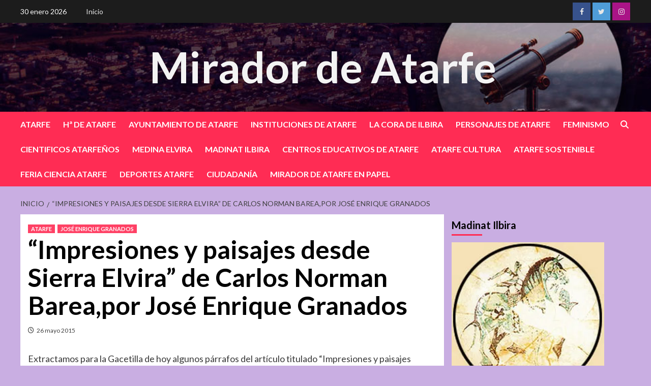

--- FILE ---
content_type: text/html; charset=UTF-8
request_url: https://miradordeatarfe.es/?p=1930
body_size: 65673
content:
<!doctype html>
<html lang="es">
<head>
    <meta charset="UTF-8">
    <meta name="viewport" content="width=device-width, initial-scale=1">
    <link rel="profile" href="http://gmpg.org/xfn/11">

    <title>“Impresiones y paisajes desde Sierra Elvira” de Carlos Norman Barea,por José Enrique Granados &#8211; Mirador de Atarfe</title>
<meta name='robots' content='max-image-preview:large' />
	<style>img:is([sizes="auto" i], [sizes^="auto," i]) { contain-intrinsic-size: 3000px 1500px }</style>
	<link rel='dns-prefetch' href='//stats.wp.com' />
<link rel='dns-prefetch' href='//fonts.googleapis.com' />
<link rel='dns-prefetch' href='//widgets.wp.com' />
<link rel='dns-prefetch' href='//s0.wp.com' />
<link rel='dns-prefetch' href='//0.gravatar.com' />
<link rel='dns-prefetch' href='//1.gravatar.com' />
<link rel='dns-prefetch' href='//2.gravatar.com' />
<link rel='preconnect' href='//i0.wp.com' />
<link rel='preconnect' href='//c0.wp.com' />
<link rel="alternate" type="application/rss+xml" title="Mirador de Atarfe &raquo; Feed" href="https://miradordeatarfe.es/?feed=rss2" />
<link rel="alternate" type="application/rss+xml" title="Mirador de Atarfe &raquo; Feed de los comentarios" href="https://miradordeatarfe.es/?feed=comments-rss2" />
<script type="text/javascript">
/* <![CDATA[ */
window._wpemojiSettings = {"baseUrl":"https:\/\/s.w.org\/images\/core\/emoji\/16.0.1\/72x72\/","ext":".png","svgUrl":"https:\/\/s.w.org\/images\/core\/emoji\/16.0.1\/svg\/","svgExt":".svg","source":{"concatemoji":"https:\/\/miradordeatarfe.es\/wp-includes\/js\/wp-emoji-release.min.js?ver=6.8.2"}};
/*! This file is auto-generated */
!function(s,n){var o,i,e;function c(e){try{var t={supportTests:e,timestamp:(new Date).valueOf()};sessionStorage.setItem(o,JSON.stringify(t))}catch(e){}}function p(e,t,n){e.clearRect(0,0,e.canvas.width,e.canvas.height),e.fillText(t,0,0);var t=new Uint32Array(e.getImageData(0,0,e.canvas.width,e.canvas.height).data),a=(e.clearRect(0,0,e.canvas.width,e.canvas.height),e.fillText(n,0,0),new Uint32Array(e.getImageData(0,0,e.canvas.width,e.canvas.height).data));return t.every(function(e,t){return e===a[t]})}function u(e,t){e.clearRect(0,0,e.canvas.width,e.canvas.height),e.fillText(t,0,0);for(var n=e.getImageData(16,16,1,1),a=0;a<n.data.length;a++)if(0!==n.data[a])return!1;return!0}function f(e,t,n,a){switch(t){case"flag":return n(e,"\ud83c\udff3\ufe0f\u200d\u26a7\ufe0f","\ud83c\udff3\ufe0f\u200b\u26a7\ufe0f")?!1:!n(e,"\ud83c\udde8\ud83c\uddf6","\ud83c\udde8\u200b\ud83c\uddf6")&&!n(e,"\ud83c\udff4\udb40\udc67\udb40\udc62\udb40\udc65\udb40\udc6e\udb40\udc67\udb40\udc7f","\ud83c\udff4\u200b\udb40\udc67\u200b\udb40\udc62\u200b\udb40\udc65\u200b\udb40\udc6e\u200b\udb40\udc67\u200b\udb40\udc7f");case"emoji":return!a(e,"\ud83e\udedf")}return!1}function g(e,t,n,a){var r="undefined"!=typeof WorkerGlobalScope&&self instanceof WorkerGlobalScope?new OffscreenCanvas(300,150):s.createElement("canvas"),o=r.getContext("2d",{willReadFrequently:!0}),i=(o.textBaseline="top",o.font="600 32px Arial",{});return e.forEach(function(e){i[e]=t(o,e,n,a)}),i}function t(e){var t=s.createElement("script");t.src=e,t.defer=!0,s.head.appendChild(t)}"undefined"!=typeof Promise&&(o="wpEmojiSettingsSupports",i=["flag","emoji"],n.supports={everything:!0,everythingExceptFlag:!0},e=new Promise(function(e){s.addEventListener("DOMContentLoaded",e,{once:!0})}),new Promise(function(t){var n=function(){try{var e=JSON.parse(sessionStorage.getItem(o));if("object"==typeof e&&"number"==typeof e.timestamp&&(new Date).valueOf()<e.timestamp+604800&&"object"==typeof e.supportTests)return e.supportTests}catch(e){}return null}();if(!n){if("undefined"!=typeof Worker&&"undefined"!=typeof OffscreenCanvas&&"undefined"!=typeof URL&&URL.createObjectURL&&"undefined"!=typeof Blob)try{var e="postMessage("+g.toString()+"("+[JSON.stringify(i),f.toString(),p.toString(),u.toString()].join(",")+"));",a=new Blob([e],{type:"text/javascript"}),r=new Worker(URL.createObjectURL(a),{name:"wpTestEmojiSupports"});return void(r.onmessage=function(e){c(n=e.data),r.terminate(),t(n)})}catch(e){}c(n=g(i,f,p,u))}t(n)}).then(function(e){for(var t in e)n.supports[t]=e[t],n.supports.everything=n.supports.everything&&n.supports[t],"flag"!==t&&(n.supports.everythingExceptFlag=n.supports.everythingExceptFlag&&n.supports[t]);n.supports.everythingExceptFlag=n.supports.everythingExceptFlag&&!n.supports.flag,n.DOMReady=!1,n.readyCallback=function(){n.DOMReady=!0}}).then(function(){return e}).then(function(){var e;n.supports.everything||(n.readyCallback(),(e=n.source||{}).concatemoji?t(e.concatemoji):e.wpemoji&&e.twemoji&&(t(e.twemoji),t(e.wpemoji)))}))}((window,document),window._wpemojiSettings);
/* ]]> */
</script>
<style id='wp-emoji-styles-inline-css' type='text/css'>

	img.wp-smiley, img.emoji {
		display: inline !important;
		border: none !important;
		box-shadow: none !important;
		height: 1em !important;
		width: 1em !important;
		margin: 0 0.07em !important;
		vertical-align: -0.1em !important;
		background: none !important;
		padding: 0 !important;
	}
</style>
<link rel='stylesheet' id='wp-block-library-css' href='https://c0.wp.com/c/6.8.2/wp-includes/css/dist/block-library/style.min.css' type='text/css' media='all' />
<style id='classic-theme-styles-inline-css' type='text/css'>
/*! This file is auto-generated */
.wp-block-button__link{color:#fff;background-color:#32373c;border-radius:9999px;box-shadow:none;text-decoration:none;padding:calc(.667em + 2px) calc(1.333em + 2px);font-size:1.125em}.wp-block-file__button{background:#32373c;color:#fff;text-decoration:none}
</style>
<link rel='stylesheet' id='mediaelement-css' href='https://c0.wp.com/c/6.8.2/wp-includes/js/mediaelement/mediaelementplayer-legacy.min.css' type='text/css' media='all' />
<link rel='stylesheet' id='wp-mediaelement-css' href='https://c0.wp.com/c/6.8.2/wp-includes/js/mediaelement/wp-mediaelement.min.css' type='text/css' media='all' />
<style id='jetpack-sharing-buttons-style-inline-css' type='text/css'>
.jetpack-sharing-buttons__services-list{display:flex;flex-direction:row;flex-wrap:wrap;gap:0;list-style-type:none;margin:5px;padding:0}.jetpack-sharing-buttons__services-list.has-small-icon-size{font-size:12px}.jetpack-sharing-buttons__services-list.has-normal-icon-size{font-size:16px}.jetpack-sharing-buttons__services-list.has-large-icon-size{font-size:24px}.jetpack-sharing-buttons__services-list.has-huge-icon-size{font-size:36px}@media print{.jetpack-sharing-buttons__services-list{display:none!important}}.editor-styles-wrapper .wp-block-jetpack-sharing-buttons{gap:0;padding-inline-start:0}ul.jetpack-sharing-buttons__services-list.has-background{padding:1.25em 2.375em}
</style>
<style id='global-styles-inline-css' type='text/css'>
:root{--wp--preset--aspect-ratio--square: 1;--wp--preset--aspect-ratio--4-3: 4/3;--wp--preset--aspect-ratio--3-4: 3/4;--wp--preset--aspect-ratio--3-2: 3/2;--wp--preset--aspect-ratio--2-3: 2/3;--wp--preset--aspect-ratio--16-9: 16/9;--wp--preset--aspect-ratio--9-16: 9/16;--wp--preset--color--black: #000000;--wp--preset--color--cyan-bluish-gray: #abb8c3;--wp--preset--color--white: #ffffff;--wp--preset--color--pale-pink: #f78da7;--wp--preset--color--vivid-red: #cf2e2e;--wp--preset--color--luminous-vivid-orange: #ff6900;--wp--preset--color--luminous-vivid-amber: #fcb900;--wp--preset--color--light-green-cyan: #7bdcb5;--wp--preset--color--vivid-green-cyan: #00d084;--wp--preset--color--pale-cyan-blue: #8ed1fc;--wp--preset--color--vivid-cyan-blue: #0693e3;--wp--preset--color--vivid-purple: #9b51e0;--wp--preset--gradient--vivid-cyan-blue-to-vivid-purple: linear-gradient(135deg,rgba(6,147,227,1) 0%,rgb(155,81,224) 100%);--wp--preset--gradient--light-green-cyan-to-vivid-green-cyan: linear-gradient(135deg,rgb(122,220,180) 0%,rgb(0,208,130) 100%);--wp--preset--gradient--luminous-vivid-amber-to-luminous-vivid-orange: linear-gradient(135deg,rgba(252,185,0,1) 0%,rgba(255,105,0,1) 100%);--wp--preset--gradient--luminous-vivid-orange-to-vivid-red: linear-gradient(135deg,rgba(255,105,0,1) 0%,rgb(207,46,46) 100%);--wp--preset--gradient--very-light-gray-to-cyan-bluish-gray: linear-gradient(135deg,rgb(238,238,238) 0%,rgb(169,184,195) 100%);--wp--preset--gradient--cool-to-warm-spectrum: linear-gradient(135deg,rgb(74,234,220) 0%,rgb(151,120,209) 20%,rgb(207,42,186) 40%,rgb(238,44,130) 60%,rgb(251,105,98) 80%,rgb(254,248,76) 100%);--wp--preset--gradient--blush-light-purple: linear-gradient(135deg,rgb(255,206,236) 0%,rgb(152,150,240) 100%);--wp--preset--gradient--blush-bordeaux: linear-gradient(135deg,rgb(254,205,165) 0%,rgb(254,45,45) 50%,rgb(107,0,62) 100%);--wp--preset--gradient--luminous-dusk: linear-gradient(135deg,rgb(255,203,112) 0%,rgb(199,81,192) 50%,rgb(65,88,208) 100%);--wp--preset--gradient--pale-ocean: linear-gradient(135deg,rgb(255,245,203) 0%,rgb(182,227,212) 50%,rgb(51,167,181) 100%);--wp--preset--gradient--electric-grass: linear-gradient(135deg,rgb(202,248,128) 0%,rgb(113,206,126) 100%);--wp--preset--gradient--midnight: linear-gradient(135deg,rgb(2,3,129) 0%,rgb(40,116,252) 100%);--wp--preset--font-size--small: 13px;--wp--preset--font-size--medium: 20px;--wp--preset--font-size--large: 36px;--wp--preset--font-size--x-large: 42px;--wp--preset--spacing--20: 0.44rem;--wp--preset--spacing--30: 0.67rem;--wp--preset--spacing--40: 1rem;--wp--preset--spacing--50: 1.5rem;--wp--preset--spacing--60: 2.25rem;--wp--preset--spacing--70: 3.38rem;--wp--preset--spacing--80: 5.06rem;--wp--preset--shadow--natural: 6px 6px 9px rgba(0, 0, 0, 0.2);--wp--preset--shadow--deep: 12px 12px 50px rgba(0, 0, 0, 0.4);--wp--preset--shadow--sharp: 6px 6px 0px rgba(0, 0, 0, 0.2);--wp--preset--shadow--outlined: 6px 6px 0px -3px rgba(255, 255, 255, 1), 6px 6px rgba(0, 0, 0, 1);--wp--preset--shadow--crisp: 6px 6px 0px rgba(0, 0, 0, 1);}:where(.is-layout-flex){gap: 0.5em;}:where(.is-layout-grid){gap: 0.5em;}body .is-layout-flex{display: flex;}.is-layout-flex{flex-wrap: wrap;align-items: center;}.is-layout-flex > :is(*, div){margin: 0;}body .is-layout-grid{display: grid;}.is-layout-grid > :is(*, div){margin: 0;}:where(.wp-block-columns.is-layout-flex){gap: 2em;}:where(.wp-block-columns.is-layout-grid){gap: 2em;}:where(.wp-block-post-template.is-layout-flex){gap: 1.25em;}:where(.wp-block-post-template.is-layout-grid){gap: 1.25em;}.has-black-color{color: var(--wp--preset--color--black) !important;}.has-cyan-bluish-gray-color{color: var(--wp--preset--color--cyan-bluish-gray) !important;}.has-white-color{color: var(--wp--preset--color--white) !important;}.has-pale-pink-color{color: var(--wp--preset--color--pale-pink) !important;}.has-vivid-red-color{color: var(--wp--preset--color--vivid-red) !important;}.has-luminous-vivid-orange-color{color: var(--wp--preset--color--luminous-vivid-orange) !important;}.has-luminous-vivid-amber-color{color: var(--wp--preset--color--luminous-vivid-amber) !important;}.has-light-green-cyan-color{color: var(--wp--preset--color--light-green-cyan) !important;}.has-vivid-green-cyan-color{color: var(--wp--preset--color--vivid-green-cyan) !important;}.has-pale-cyan-blue-color{color: var(--wp--preset--color--pale-cyan-blue) !important;}.has-vivid-cyan-blue-color{color: var(--wp--preset--color--vivid-cyan-blue) !important;}.has-vivid-purple-color{color: var(--wp--preset--color--vivid-purple) !important;}.has-black-background-color{background-color: var(--wp--preset--color--black) !important;}.has-cyan-bluish-gray-background-color{background-color: var(--wp--preset--color--cyan-bluish-gray) !important;}.has-white-background-color{background-color: var(--wp--preset--color--white) !important;}.has-pale-pink-background-color{background-color: var(--wp--preset--color--pale-pink) !important;}.has-vivid-red-background-color{background-color: var(--wp--preset--color--vivid-red) !important;}.has-luminous-vivid-orange-background-color{background-color: var(--wp--preset--color--luminous-vivid-orange) !important;}.has-luminous-vivid-amber-background-color{background-color: var(--wp--preset--color--luminous-vivid-amber) !important;}.has-light-green-cyan-background-color{background-color: var(--wp--preset--color--light-green-cyan) !important;}.has-vivid-green-cyan-background-color{background-color: var(--wp--preset--color--vivid-green-cyan) !important;}.has-pale-cyan-blue-background-color{background-color: var(--wp--preset--color--pale-cyan-blue) !important;}.has-vivid-cyan-blue-background-color{background-color: var(--wp--preset--color--vivid-cyan-blue) !important;}.has-vivid-purple-background-color{background-color: var(--wp--preset--color--vivid-purple) !important;}.has-black-border-color{border-color: var(--wp--preset--color--black) !important;}.has-cyan-bluish-gray-border-color{border-color: var(--wp--preset--color--cyan-bluish-gray) !important;}.has-white-border-color{border-color: var(--wp--preset--color--white) !important;}.has-pale-pink-border-color{border-color: var(--wp--preset--color--pale-pink) !important;}.has-vivid-red-border-color{border-color: var(--wp--preset--color--vivid-red) !important;}.has-luminous-vivid-orange-border-color{border-color: var(--wp--preset--color--luminous-vivid-orange) !important;}.has-luminous-vivid-amber-border-color{border-color: var(--wp--preset--color--luminous-vivid-amber) !important;}.has-light-green-cyan-border-color{border-color: var(--wp--preset--color--light-green-cyan) !important;}.has-vivid-green-cyan-border-color{border-color: var(--wp--preset--color--vivid-green-cyan) !important;}.has-pale-cyan-blue-border-color{border-color: var(--wp--preset--color--pale-cyan-blue) !important;}.has-vivid-cyan-blue-border-color{border-color: var(--wp--preset--color--vivid-cyan-blue) !important;}.has-vivid-purple-border-color{border-color: var(--wp--preset--color--vivid-purple) !important;}.has-vivid-cyan-blue-to-vivid-purple-gradient-background{background: var(--wp--preset--gradient--vivid-cyan-blue-to-vivid-purple) !important;}.has-light-green-cyan-to-vivid-green-cyan-gradient-background{background: var(--wp--preset--gradient--light-green-cyan-to-vivid-green-cyan) !important;}.has-luminous-vivid-amber-to-luminous-vivid-orange-gradient-background{background: var(--wp--preset--gradient--luminous-vivid-amber-to-luminous-vivid-orange) !important;}.has-luminous-vivid-orange-to-vivid-red-gradient-background{background: var(--wp--preset--gradient--luminous-vivid-orange-to-vivid-red) !important;}.has-very-light-gray-to-cyan-bluish-gray-gradient-background{background: var(--wp--preset--gradient--very-light-gray-to-cyan-bluish-gray) !important;}.has-cool-to-warm-spectrum-gradient-background{background: var(--wp--preset--gradient--cool-to-warm-spectrum) !important;}.has-blush-light-purple-gradient-background{background: var(--wp--preset--gradient--blush-light-purple) !important;}.has-blush-bordeaux-gradient-background{background: var(--wp--preset--gradient--blush-bordeaux) !important;}.has-luminous-dusk-gradient-background{background: var(--wp--preset--gradient--luminous-dusk) !important;}.has-pale-ocean-gradient-background{background: var(--wp--preset--gradient--pale-ocean) !important;}.has-electric-grass-gradient-background{background: var(--wp--preset--gradient--electric-grass) !important;}.has-midnight-gradient-background{background: var(--wp--preset--gradient--midnight) !important;}.has-small-font-size{font-size: var(--wp--preset--font-size--small) !important;}.has-medium-font-size{font-size: var(--wp--preset--font-size--medium) !important;}.has-large-font-size{font-size: var(--wp--preset--font-size--large) !important;}.has-x-large-font-size{font-size: var(--wp--preset--font-size--x-large) !important;}
:where(.wp-block-post-template.is-layout-flex){gap: 1.25em;}:where(.wp-block-post-template.is-layout-grid){gap: 1.25em;}
:where(.wp-block-columns.is-layout-flex){gap: 2em;}:where(.wp-block-columns.is-layout-grid){gap: 2em;}
:root :where(.wp-block-pullquote){font-size: 1.5em;line-height: 1.6;}
</style>
<link rel='stylesheet' id='wp-components-css' href='https://c0.wp.com/c/6.8.2/wp-includes/css/dist/components/style.min.css' type='text/css' media='all' />
<link rel='stylesheet' id='godaddy-styles-css' href='https://miradordeatarfe.es/wp-content/plugins/coblocks/includes/Dependencies/GoDaddy/Styles/build/latest.css?ver=2.0.2' type='text/css' media='all' />
<link rel='stylesheet' id='newsback-google-fonts-css' href='https://fonts.googleapis.com/css?family=Lato:400,300,400italic,900,700' type='text/css' media='all' />
<link rel='stylesheet' id='bootstrap-css' href='https://miradordeatarfe.es/wp-content/themes/covernews/assets/bootstrap/css/bootstrap.min.css?ver=6.8.2' type='text/css' media='all' />
<link rel='stylesheet' id='covernews-style-css' href='https://miradordeatarfe.es/wp-content/themes/covernews/style.css?ver=6.8.2' type='text/css' media='all' />
<link rel='stylesheet' id='newsback-css' href='https://miradordeatarfe.es/wp-content/themes/newsback/style.css?ver=1.0.3' type='text/css' media='all' />
<link rel='stylesheet' id='covernews-icons-css' href='https://miradordeatarfe.es/wp-content/themes/covernews/assets/covernews-icons/style.css?ver=6.8.2' type='text/css' media='all' />
<link rel='stylesheet' id='covernews-google-fonts-css' href='https://fonts.googleapis.com/css?family=Source%20Sans%20Pro:400,700|Lato:400,700&#038;subset=latin,latin-ext' type='text/css' media='all' />
<link rel='stylesheet' id='jetpack_likes-css' href='https://c0.wp.com/p/jetpack/14.9.1/modules/likes/style.css' type='text/css' media='all' />
<link rel='stylesheet' id='sharedaddy-css' href='https://c0.wp.com/p/jetpack/14.9.1/modules/sharedaddy/sharing.css' type='text/css' media='all' />
<link rel='stylesheet' id='social-logos-css' href='https://c0.wp.com/p/jetpack/14.9.1/_inc/social-logos/social-logos.min.css' type='text/css' media='all' />
<script type="text/javascript" src="https://c0.wp.com/c/6.8.2/wp-includes/js/jquery/jquery.min.js" id="jquery-core-js"></script>
<script type="text/javascript" src="https://c0.wp.com/c/6.8.2/wp-includes/js/jquery/jquery-migrate.min.js" id="jquery-migrate-js"></script>
<link rel="https://api.w.org/" href="https://miradordeatarfe.es/index.php?rest_route=/" /><link rel="alternate" title="JSON" type="application/json" href="https://miradordeatarfe.es/index.php?rest_route=/wp/v2/posts/1930" /><link rel="EditURI" type="application/rsd+xml" title="RSD" href="https://miradordeatarfe.es/xmlrpc.php?rsd" />
<meta name="generator" content="WordPress 6.8.2" />
<link rel="canonical" href="https://miradordeatarfe.es/?p=1930" />
<link rel='shortlink' href='https://miradordeatarfe.es/?p=1930' />
<link rel="alternate" title="oEmbed (JSON)" type="application/json+oembed" href="https://miradordeatarfe.es/index.php?rest_route=%2Foembed%2F1.0%2Fembed&#038;url=https%3A%2F%2Fmiradordeatarfe.es%2F%3Fp%3D1930" />
<link rel="alternate" title="oEmbed (XML)" type="text/xml+oembed" href="https://miradordeatarfe.es/index.php?rest_route=%2Foembed%2F1.0%2Fembed&#038;url=https%3A%2F%2Fmiradordeatarfe.es%2F%3Fp%3D1930&#038;format=xml" />
	<style>img#wpstats{display:none}</style>
		        <style type="text/css">
                        body .masthead-banner.data-bg:before {
                background: rgba(0,0,0,0);
            }
                        .site-title a,
            .site-header .site-branding .site-title a:visited,
            .site-header .site-branding .site-title a:hover,
            .site-description {
                color: #f3f3f3;
            }

            .site-branding .site-title {
                font-size: 84px;
            }

            @media only screen and (max-width: 640px) {
                .header-layout-3 .site-header .site-branding .site-title,
                .site-branding .site-title {
                    font-size: 60px;

                }
              }   

           @media only screen and (max-width: 375px) {
               .header-layout-3 .site-header .site-branding .site-title,
               .site-branding .site-title {
                        font-size: 50px;

                    }
                }
                
                    @media (min-width: 768px){
            .elementor-default .elementor-section.elementor-section-full_width > .elementor-container,
            .elementor-page .elementor-section.elementor-section-full_width > .elementor-container,
            .elementor-default .elementor-section.elementor-section-boxed > .elementor-container,
            .elementor-page .elementor-section.elementor-section-boxed > .elementor-container {
                max-width: 730px;
            }
        }
        @media (min-width: 992px){
            .elementor-default .elementor-section.elementor-section-full_width > .elementor-container,
            .elementor-page .elementor-section.elementor-section-full_width > .elementor-container,
            .elementor-default .elementor-section.elementor-section-boxed > .elementor-container,
            .elementor-page .elementor-section.elementor-section-boxed > .elementor-container {
                max-width: 950px;
            }
        }
        @media only screen and (min-width: 1401px){
            .elementor-default .elementor-section.elementor-section-full_width > .elementor-container,
            .elementor-page .elementor-section.elementor-section-full_width > .elementor-container,
            .elementor-default .elementor-section.elementor-section-boxed > .elementor-container,
            .elementor-page .elementor-section.elementor-section-boxed > .elementor-container {
                max-width: 1180px;
            }
        }
        @media only screen and (min-width: 1200px) and (max-width: 1400px){
            .elementor-default .elementor-section.elementor-section-full_width > .elementor-container,
            .elementor-page .elementor-section.elementor-section-full_width > .elementor-container,
            .elementor-default .elementor-section.elementor-section-boxed > .elementor-container,
            .elementor-page .elementor-section.elementor-section-boxed > .elementor-container {
                max-width: 1160px;
            }
        }
        @media (min-width: 1680px){            
            .elementor-default .elementor-section.elementor-section-full_width > .elementor-container,
            .elementor-page .elementor-section.elementor-section-full_width > .elementor-container,
            .elementor-default .elementor-section.elementor-section-boxed > .elementor-container,
            .elementor-page .elementor-section.elementor-section-boxed > .elementor-container {
                max-width: 1580px;
            }
        }
        
        .align-content-left .elementor-section-stretched,
        .align-content-right .elementor-section-stretched {
            max-width: 100%;
            left: 0 !important;
        }


        </style>
        <style type="text/css" id="custom-background-css">
body.custom-background { background-color: #c9aee2; }
</style>
	
<!-- Jetpack Open Graph Tags -->
<meta property="og:type" content="article" />
<meta property="og:title" content="“Impresiones y paisajes desde Sierra Elvira” de Carlos Norman Barea,por José Enrique Granados" />
<meta property="og:url" content="https://miradordeatarfe.es/?p=1930" />
<meta property="og:description" content="Extractamos para la Gacetilla de hoy algunos párrafos del artículo titulado “Impresiones y paisajes desde Sierra Elvira” de Carlos Norman Barea, publicado en el especial de las fiestas de Atarfe de…" />
<meta property="article:published_time" content="2015-05-26T08:00:43+00:00" />
<meta property="article:modified_time" content="2015-05-26T08:00:10+00:00" />
<meta property="og:site_name" content="Mirador de Atarfe" />
<meta property="og:image" content="https://s0.wp.com/i/blank.jpg" />
<meta property="og:image:width" content="200" />
<meta property="og:image:height" content="200" />
<meta property="og:image:alt" content="" />
<meta property="og:locale" content="es_ES" />
<meta name="twitter:text:title" content="“Impresiones y paisajes desde Sierra Elvira” de Carlos Norman Barea,por José Enrique Granados" />
<meta name="twitter:card" content="summary" />

<!-- End Jetpack Open Graph Tags -->
</head>

<body class="wp-singular post-template-default single single-post postid-1930 single-format-standard custom-background wp-embed-responsive wp-theme-covernews wp-child-theme-newsback default-content-layout scrollup-sticky-header aft-sticky-header aft-sticky-sidebar default aft-main-banner-slider-editors-picks-trending single-content-mode-default header-image-default align-content-left aft-and">


<div id="page" class="site">
    <a class="skip-link screen-reader-text" href="#content">Saltar al contenido</a>

<div class="header-layout-3">
            <div class="top-masthead">

            <div class="container">
                <div class="row">
                                            <div class="col-xs-12 col-sm-12 col-md-8 device-center">
                                                            <span class="topbar-date">
                                    30 enero 2026                                </span>

                            
                            <div class="top-navigation"><ul id="top-menu" class="menu"><li id="menu-item-64148" class="menu-item menu-item-type-post_type menu-item-object-page menu-item-home menu-item-64148"><a href="https://miradordeatarfe.es/">Inicio</a></li>
</ul></div>                        </div>
                                                                <div class="col-xs-12 col-sm-12 col-md-4 pull-right">
                            <div class="social-navigation"><ul id="social-menu" class="menu"><li id="menu-item-64069" class="menu-item menu-item-type-custom menu-item-object-custom menu-item-64069"><a href="https://www.facebook.com/elmiradordeatarfe/"><span class="screen-reader-text">Facebook</span></a></li>
<li id="menu-item-64070" class="menu-item menu-item-type-custom menu-item-object-custom menu-item-64070"><a href="https://twitter.com/miradordeatarfe"><span class="screen-reader-text">Twitter</span></a></li>
<li id="menu-item-64072" class="menu-item menu-item-type-custom menu-item-object-custom menu-item-64072"><a href="https://instagram.com/miradordeatarfe"><span class="screen-reader-text">Instagram</span></a></li>
</ul></div>                        </div>
                                    </div>
            </div>
        </div> <!--    Topbar Ends-->
        <header id="masthead" class="site-header">
                <div class="masthead-banner data-bg" data-background="https://miradordeatarfe.es/wp-content/uploads/2023/10/Banner_principal_Mirador_.jpg">
            <div class="container">
                <div class="row">
                    <div class="col-md-12">
                        <div class="site-branding">
                                                            <p class="site-title font-family-1">
                                    <a href="https://miradordeatarfe.es/" rel="home">Mirador de Atarfe</a>
                                </p>
                            
                                                    </div>
                    </div>
                    <div class="col-md-12">
                                            </div>
                </div>
            </div>
        </div>
        <nav id="site-navigation" class="main-navigation">
            <div class="container">
                <div class="row">
                    <div class="kol-12">
                        <div class="navigation-container">
                            <div class="main-navigation-container-items-wrapper">
                                <span class="toggle-menu" aria-controls="primary-menu" aria-expanded="false">
                                    <a href="javascript:void(0)" class="aft-void-menu">
                                        <span class="screen-reader-text">Menú principal</span>
                                        <i class="ham"></i>
                                    </a>
                                </span>
                                <span class="af-mobile-site-title-wrap">
                                                                        <p class="site-title font-family-1">
                                        <a href="https://miradordeatarfe.es/" rel="home">Mirador de Atarfe</a>
                                    </p>
                                </span>
                                <div class="menu main-menu"><ul id="primary-menu" class="menu"><li id="menu-item-36818" class="menu-item menu-item-type-taxonomy menu-item-object-category current-post-ancestor current-menu-parent current-post-parent menu-item-36818"><a href="https://miradordeatarfe.es/?cat=2">ATARFE</a></li>
<li id="menu-item-36603" class="menu-item menu-item-type-taxonomy menu-item-object-category menu-item-36603"><a href="https://miradordeatarfe.es/?cat=1225">Hª DE ATARFE</a></li>
<li id="menu-item-72602" class="menu-item menu-item-type-taxonomy menu-item-object-post_tag menu-item-72602"><a href="https://miradordeatarfe.es/?tag=ayuntamiento-de-atarfe">AYUNTAMIENTO DE ATARFE</a></li>
<li id="menu-item-72601" class="menu-item menu-item-type-taxonomy menu-item-object-category menu-item-72601"><a href="https://miradordeatarfe.es/?cat=186">INSTITUCIONES DE ATARFE</a></li>
<li id="menu-item-64164" class="menu-item menu-item-type-taxonomy menu-item-object-category menu-item-64164"><a href="https://miradordeatarfe.es/?cat=9029">LA CORA DE ILBIRA</a></li>
<li id="menu-item-36605" class="menu-item menu-item-type-taxonomy menu-item-object-category menu-item-36605"><a href="https://miradordeatarfe.es/?cat=6539">PERSONAJES DE ATARFE</a></li>
<li id="menu-item-36821" class="menu-item menu-item-type-taxonomy menu-item-object-category menu-item-36821"><a href="https://miradordeatarfe.es/?cat=14">FEMINISMO</a></li>
<li id="menu-item-64322" class="menu-item menu-item-type-taxonomy menu-item-object-category menu-item-64322"><a href="https://miradordeatarfe.es/?cat=9597">CIENTIFICOS ATARFEÑOS</a></li>
<li id="menu-item-64304" class="menu-item menu-item-type-taxonomy menu-item-object-category menu-item-64304"><a href="https://miradordeatarfe.es/?cat=10431">MEDINA ELVIRA</a></li>
<li id="menu-item-64177" class="menu-item menu-item-type-taxonomy menu-item-object-category menu-item-64177"><a href="https://miradordeatarfe.es/?cat=5359">MADINAT ILBIRA</a></li>
<li id="menu-item-36602" class="menu-item menu-item-type-taxonomy menu-item-object-category menu-item-36602"><a href="https://miradordeatarfe.es/?cat=187">CENTROS EDUCATIVOS DE ATARFE</a></li>
<li id="menu-item-36823" class="menu-item menu-item-type-taxonomy menu-item-object-category menu-item-36823"><a href="https://miradordeatarfe.es/?cat=12">ATARFE CULTURA</a></li>
<li id="menu-item-42721" class="menu-item menu-item-type-taxonomy menu-item-object-category menu-item-42721"><a href="https://miradordeatarfe.es/?cat=7725">ATARFE SOSTENIBLE</a></li>
<li id="menu-item-64166" class="menu-item menu-item-type-taxonomy menu-item-object-category menu-item-64166"><a href="https://miradordeatarfe.es/?cat=10778">FERIA CIENCIA ATARFE</a></li>
<li id="menu-item-36824" class="menu-item menu-item-type-taxonomy menu-item-object-category menu-item-36824"><a href="https://miradordeatarfe.es/?cat=182">DEPORTES ATARFE</a></li>
<li id="menu-item-66468" class="menu-item menu-item-type-taxonomy menu-item-object-category menu-item-66468"><a href="https://miradordeatarfe.es/?cat=1161">CIUDADANÍA</a></li>
<li id="menu-item-64302" class="menu-item menu-item-type-taxonomy menu-item-object-category menu-item-64302"><a href="https://miradordeatarfe.es/?cat=6926">MIRADOR DE ATARFE EN PAPEL</a></li>
</ul></div>                            </div>
                            <div class="cart-search">

                                <div class="af-search-wrap">
                                    <div class="search-overlay">
                                        <a href="#" title="Search" class="search-icon">
                                            <i class="fa fa-search"></i>
                                        </a>
                                        <div class="af-search-form">
                                            <form role="search" method="get" class="search-form" action="https://miradordeatarfe.es/">
				<label>
					<span class="screen-reader-text">Buscar:</span>
					<input type="search" class="search-field" placeholder="Buscar &hellip;" value="" name="s" />
				</label>
				<input type="submit" class="search-submit" value="Buscar" />
			</form>                                        </div>
                                    </div>
                                </div>
                            </div>


                        </div>
                    </div>
                </div>
            </div>
        </nav>
    </header>


</div>



    <div id="content" class="container">
        <div class="em-breadcrumbs font-family-1 covernews-breadcrumbs">
            <div class="row">
                <div role="navigation" aria-label="Migas de pan" class="breadcrumb-trail breadcrumbs" itemprop="breadcrumb"><ul class="trail-items" itemscope itemtype="http://schema.org/BreadcrumbList"><meta name="numberOfItems" content="2" /><meta name="itemListOrder" content="Ascending" /><li itemprop="itemListElement" itemscope itemtype="http://schema.org/ListItem" class="trail-item trail-begin"><a href="https://miradordeatarfe.es" rel="home" itemprop="item"><span itemprop="name">Inicio</span></a><meta itemprop="position" content="1" /></li><li itemprop="itemListElement" itemscope itemtype="http://schema.org/ListItem" class="trail-item trail-end"><a href="https://miradordeatarfe.es/?p=1930" itemprop="item"><span itemprop="name">“Impresiones y paisajes desde Sierra Elvira” de Carlos Norman Barea,por José Enrique Granados</span></a><meta itemprop="position" content="2" /></li></ul></div>            </div>
        </div>
                <div class="section-block-upper row">
                <div id="primary" class="content-area">
                    <main id="main" class="site-main">

                                                    <article id="post-1930" class="af-single-article post-1930 post type-post status-publish format-standard hentry category-atarfe category-opinion-de-jose-enrique-granados tag-ermita tag-paisaje tag-tres-juane tag-tres-juanes">
                                <div class="entry-content-wrap">
                                    <header class="entry-header">

    <div class="header-details-wrapper">
        <div class="entry-header-details">
                            <div class="figure-categories figure-categories-bg">
                                        <ul class="cat-links"><li class="meta-category">
                             <a class="covernews-categories category-color-1" href="https://miradordeatarfe.es/?cat=2" alt="Ver todas las publicaciones en ATARFE"> 
                                 ATARFE
                             </a>
                        </li><li class="meta-category">
                             <a class="covernews-categories category-color-1" href="https://miradordeatarfe.es/?cat=38" alt="Ver todas las publicaciones en JOSÉ ENRIQUE GRANADOS"> 
                                 JOSÉ ENRIQUE GRANADOS
                             </a>
                        </li></ul>                </div>
                        <h1 class="entry-title">“Impresiones y paisajes desde Sierra Elvira” de Carlos Norman Barea,por José Enrique Granados</h1>
            
                
        <span class="author-links">
           
                         <span class="item-metadata posts-date">
    <i class="far fa-clock"></i>
    <a href="https://miradordeatarfe.es/?m=201505"> 
        26 mayo 2015        </a>
</span>
                </span>
                        

                    </div>
    </div>

        <div class="aft-post-thumbnail-wrapper">    
            </div>
    </header><!-- .entry-header -->                                    

    <div class="entry-content">
        <p><span id="fbPhotoPageCaption" class="fbPhotosPhotoCaption" tabindex="0" data-ft="{&quot;tn&quot;:&quot;*G&quot;,&quot;type&quot;:45}"><span class="hasCaption">Extractamos para la Gacetilla de hoy algunos párrafos del artículo titulado “Impresiones y paisajes desde Sierra Elvira” de Carlos Norman Barea, publicado en el especial de las fiestas de Atarfe de 1999. Habla de paisaje y de los Tres Juanes. Esta fotografía está realizada en julio de 1995, tiene ya casi 20 años. ¿Ha cambiado el paisaje?</p>
<p>«Un paisaje que tenga de todo, se dibuja de este modo: unas<span class="text_exposed_show"> montañas, un pino, arriba el sol, abajo el camino, una vaca, un campesino, unas flores, un molino, la gallina y un conejo, y cerca un lago como un espejo.<br />
Ahora pon tú los colores, la montaña de marrón, el astro sol amarillo, colorado el campesino, el pino verde, el lago azul (porque es espejo del cielo como tú), la vaca de color vaca, de color gris el conejo, las flores&#8230;. como tu quieras las flores, de tu caja de pinturas ¡usa todos los colores! (Gloria Fuertes,1997)».</p>
<p>“Caminar laderas arriba de Sierra Elvira depara agradables sorpresas como contemplar una vega sumida en la ensoñación y en las brumas del alba o revivir la inocencia de una lámina de plata que adorna el horizonte del embalse del Cubillas. Pero sin duda lo que el viajero puede contar hasta la saciedad es la procesión interminable de altos capirotes y capisayos blancos que rozan el cielo y que con sus pliegues caen con suavidad y elegancia hasta los pies de La Zubia, Monachil, Cájar, Los Ogijares, Otura y Dílar mientras desfilan en dirección al Sur. Sierra Nevada vista desde los Tres Juanes de Sierra Elvira es el mejor ejemplo de belleza natural, es casi el paradigma de esa conjunción de elementos que se ha dado en llamar paisaje”. …….</p>
<p>…….Ahí, en esa percepción personal, entra en juego el fantástico mirador de la Ermita de los Tres Juanes, sus vistas, la sensación de inmensidad y, sobre todo, la recepción estereoscópica de un paisaje infinito, en la más clara y coincidente argumentación con las ideas que G.Flaubert recogió en su obra Memorias de un Loco: “Quisiera la belleza en el infinito y no encuentro más que la duda”. La duda que en la Ermita de los tres Juanes se nos configura como una ilusión…..</p>
<p>…….. Y, tal vez, lo que más abunda en la contrariedad de tomar una posición definida es el sentimiento compartido por Eduardo Martínez de Pisón de que: “Después de tanto paisaje cambiado por los hombres es cada vez más necesario que queden aún paisajes capaces de cambiar a los hombres”…….</p>
<p>…… Así pues podemos convenir que el paisaje es memoria. Que más allá de sus límites, el paisaje sostiene las huellas del pasado, reconstruye recuerdos, proyecta en la mirada las sombras de otro tiempo que solo existe ya como reflejo de sí mismo en la memoria del viajero o del que, simplemente, sigue fiel a ese paisaje. Definitivamente el paisaje es eterno y sobrevive en todo caso al que lo mira (Julio Llamazares. El río del olvido)…….</p>
<p>…… Es verdad que el arte se encuentra en los museos, pero no es menos cierto que la belleza se halla por doquier: en el aire, en la tierra, por todos lados, a disposición de todos. En algunas ocasiones sin nombre y en otras como la que nos atañe con nombre propio: Los Tres Juanes…..</span></span></span></p>
<div class="sharedaddy sd-sharing-enabled"><div class="robots-nocontent sd-block sd-social sd-social-icon sd-sharing"><h3 class="sd-title">Comparte esto:</h3><div class="sd-content"><ul><li class="share-facebook"><a rel="nofollow noopener noreferrer"
				data-shared="sharing-facebook-1930"
				class="share-facebook sd-button share-icon no-text"
				href="https://miradordeatarfe.es/?p=1930&#038;share=facebook"
				target="_blank"
				aria-labelledby="sharing-facebook-1930"
				>
				<span id="sharing-facebook-1930" hidden>Haz clic para compartir en Facebook (Se abre en una ventana nueva)</span>
				<span>Facebook</span>
			</a></li><li class="share-x"><a rel="nofollow noopener noreferrer"
				data-shared="sharing-x-1930"
				class="share-x sd-button share-icon no-text"
				href="https://miradordeatarfe.es/?p=1930&#038;share=x"
				target="_blank"
				aria-labelledby="sharing-x-1930"
				>
				<span id="sharing-x-1930" hidden>Haz clic para compartir en X (Se abre en una ventana nueva)</span>
				<span>X</span>
			</a></li><li class="share-end"></li></ul></div></div></div><div class='sharedaddy sd-block sd-like jetpack-likes-widget-wrapper jetpack-likes-widget-unloaded' id='like-post-wrapper-62077785-1930-697d0393a0cb1' data-src='https://widgets.wp.com/likes/?ver=14.9.1#blog_id=62077785&amp;post_id=1930&amp;origin=miradordeatarfe.es&amp;obj_id=62077785-1930-697d0393a0cb1' data-name='like-post-frame-62077785-1930-697d0393a0cb1' data-title='Me gusta o Compartir'><h3 class="sd-title">Me gusta esto:</h3><div class='likes-widget-placeholder post-likes-widget-placeholder' style='height: 55px;'><span class='button'><span>Me gusta</span></span> <span class="loading">Cargando...</span></div><span class='sd-text-color'></span><a class='sd-link-color'></a></div>                    <div class="post-item-metadata entry-meta">
                            </div>
               
                    </div><!-- .entry-content -->


                                </div>
                                
<div class="promotionspace enable-promotionspace">
    <div class="em-reated-posts  col-ten">
        <div class="row">
                                <h3 class="related-title">
                        Más historias                    </h3>
                                <div class="row">
                                            <div class="col-sm-4 latest-posts-grid" data-mh="latest-posts-grid">
                            <div class="spotlight-post">
                                <figure class="categorised-article inside-img">
                                    <div class="categorised-article-wrapper">
                                        <div class="data-bg-hover data-bg-categorised read-bg-img">
                                            <a href="https://miradordeatarfe.es/?p=81663">
                                                <img width="300" height="200" src="https://i0.wp.com/miradordeatarfe.es/wp-content/uploads/2026/01/06122015-DSC_0664.jpg?fit=300%2C200&amp;ssl=1" class="attachment-medium size-medium wp-post-image" alt="" decoding="async" srcset="https://i0.wp.com/miradordeatarfe.es/wp-content/uploads/2026/01/06122015-DSC_0664.jpg?w=400&amp;ssl=1 400w, https://i0.wp.com/miradordeatarfe.es/wp-content/uploads/2026/01/06122015-DSC_0664.jpg?resize=300%2C200&amp;ssl=1 300w" sizes="(max-width: 300px) 100vw, 300px" />                                            </a>
                                        </div>
                                    </div>
                                                                        <div class="figure-categories figure-categories-bg">

                                        <ul class="cat-links"><li class="meta-category">
                             <a class="covernews-categories category-color-1" href="https://miradordeatarfe.es/?cat=2" alt="Ver todas las publicaciones en ATARFE"> 
                                 ATARFE
                             </a>
                        </li><li class="meta-category">
                             <a class="covernews-categories category-color-1" href="https://miradordeatarfe.es/?cat=1225" alt="Ver todas las publicaciones en Hª DE ATARFE"> 
                                 Hª DE ATARFE
                             </a>
                        </li><li class="meta-category">
                             <a class="covernews-categories category-color-1" href="https://miradordeatarfe.es/?cat=44" alt="Ver todas las publicaciones en Noticias de Hoy"> 
                                 Noticias de Hoy
                             </a>
                        </li></ul>                                    </div>
                                </figure>

                                <figcaption>

                                    <h3 class="article-title article-title-1">
                                        <a href="https://miradordeatarfe.es/?p=81663">
                                            Leyendas de Granada. El Moro Tarfe y Garcilaso de la Vega                                        </a>
                                    </h3>
                                    <div class="grid-item-metadata">
                                        
        <span class="author-links">
           
                         <span class="item-metadata posts-date">
    <i class="far fa-clock"></i>
    <a href="https://miradordeatarfe.es/?m=202601"> 
        30 enero 2026        </a>
</span>
                </span>
                                            </div>
                                </figcaption>
                            </div>
                        </div>
                                            <div class="col-sm-4 latest-posts-grid" data-mh="latest-posts-grid">
                            <div class="spotlight-post">
                                <figure class="categorised-article inside-img">
                                    <div class="categorised-article-wrapper">
                                        <div class="data-bg-hover data-bg-categorised read-bg-img">
                                            <a href="https://miradordeatarfe.es/?p=81479">
                                                <img width="300" height="205" src="https://i0.wp.com/miradordeatarfe.es/wp-content/uploads/2026/01/Captura20260119141149.png?fit=300%2C205&amp;ssl=1" class="attachment-medium size-medium wp-post-image" alt="" decoding="async" loading="lazy" srcset="https://i0.wp.com/miradordeatarfe.es/wp-content/uploads/2026/01/Captura20260119141149.png?w=447&amp;ssl=1 447w, https://i0.wp.com/miradordeatarfe.es/wp-content/uploads/2026/01/Captura20260119141149.png?resize=300%2C205&amp;ssl=1 300w" sizes="auto, (max-width: 300px) 100vw, 300px" />                                            </a>
                                        </div>
                                    </div>
                                                                        <div class="figure-categories figure-categories-bg">

                                        <ul class="cat-links"><li class="meta-category">
                             <a class="covernews-categories category-color-1" href="https://miradordeatarfe.es/?cat=2" alt="Ver todas las publicaciones en ATARFE"> 
                                 ATARFE
                             </a>
                        </li><li class="meta-category">
                             <a class="covernews-categories category-color-1" href="https://miradordeatarfe.es/?cat=6916" alt="Ver todas las publicaciones en AYUNTAMIENTO DE ATARFE"> 
                                 AYUNTAMIENTO DE ATARFE
                             </a>
                        </li><li class="meta-category">
                             <a class="covernews-categories category-color-1" href="https://miradordeatarfe.es/?cat=1225" alt="Ver todas las publicaciones en Hª DE ATARFE"> 
                                 Hª DE ATARFE
                             </a>
                        </li><li class="meta-category">
                             <a class="covernews-categories category-color-1" href="https://miradordeatarfe.es/?cat=44" alt="Ver todas las publicaciones en Noticias de Hoy"> 
                                 Noticias de Hoy
                             </a>
                        </li></ul>                                    </div>
                                </figure>

                                <figcaption>

                                    <h3 class="article-title article-title-1">
                                        <a href="https://miradordeatarfe.es/?p=81479">
                                            ATARFE: PREGÓN DE FIESTAS DE 1993 POR ANTONIO INDIAS GOTOR                                        </a>
                                    </h3>
                                    <div class="grid-item-metadata">
                                        
        <span class="author-links">
           
                         <span class="item-metadata posts-date">
    <i class="far fa-clock"></i>
    <a href="https://miradordeatarfe.es/?m=202601"> 
        23 enero 2026        </a>
</span>
                </span>
                                            </div>
                                </figcaption>
                            </div>
                        </div>
                                            <div class="col-sm-4 latest-posts-grid" data-mh="latest-posts-grid">
                            <div class="spotlight-post">
                                <figure class="categorised-article inside-img">
                                    <div class="categorised-article-wrapper">
                                        <div class="data-bg-hover data-bg-categorised read-bg-img">
                                            <a href="https://miradordeatarfe.es/?p=81442">
                                                <img width="300" height="200" src="https://i0.wp.com/miradordeatarfe.es/wp-content/uploads/2026/01/Collage-Maker-13-Sep-2022-08.05-PM.jpg?fit=300%2C200&amp;ssl=1" class="attachment-medium size-medium wp-post-image" alt="" decoding="async" loading="lazy" srcset="https://i0.wp.com/miradordeatarfe.es/wp-content/uploads/2026/01/Collage-Maker-13-Sep-2022-08.05-PM.jpg?w=1200&amp;ssl=1 1200w, https://i0.wp.com/miradordeatarfe.es/wp-content/uploads/2026/01/Collage-Maker-13-Sep-2022-08.05-PM.jpg?resize=300%2C200&amp;ssl=1 300w, https://i0.wp.com/miradordeatarfe.es/wp-content/uploads/2026/01/Collage-Maker-13-Sep-2022-08.05-PM.jpg?resize=1024%2C683&amp;ssl=1 1024w, https://i0.wp.com/miradordeatarfe.es/wp-content/uploads/2026/01/Collage-Maker-13-Sep-2022-08.05-PM.jpg?resize=768%2C512&amp;ssl=1 768w" sizes="auto, (max-width: 300px) 100vw, 300px" />                                            </a>
                                        </div>
                                    </div>
                                                                        <div class="figure-categories figure-categories-bg">

                                        <ul class="cat-links"><li class="meta-category">
                             <a class="covernews-categories category-color-1" href="https://miradordeatarfe.es/?cat=2" alt="Ver todas las publicaciones en ATARFE"> 
                                 ATARFE
                             </a>
                        </li><li class="meta-category">
                             <a class="covernews-categories category-color-1" href="https://miradordeatarfe.es/?cat=1161" alt="Ver todas las publicaciones en CIUDADANÍA"> 
                                 CIUDADANÍA
                             </a>
                        </li><li class="meta-category">
                             <a class="covernews-categories category-color-1" href="https://miradordeatarfe.es/?cat=44" alt="Ver todas las publicaciones en Noticias de Hoy"> 
                                 Noticias de Hoy
                             </a>
                        </li></ul>                                    </div>
                                </figure>

                                <figcaption>

                                    <h3 class="article-title article-title-1">
                                        <a href="https://miradordeatarfe.es/?p=81442">
                                            Piden 31 años de cárcel para un hombre por tirotear a un varón frente a su hija en Atarfe                                        </a>
                                    </h3>
                                    <div class="grid-item-metadata">
                                        
        <span class="author-links">
           
                         <span class="item-metadata posts-date">
    <i class="far fa-clock"></i>
    <a href="https://miradordeatarfe.es/?m=202601"> 
        20 enero 2026        </a>
</span>
                </span>
                                            </div>
                                </figcaption>
                            </div>
                        </div>
                                    </div>
            
        </div>
    </div>
</div>
                                                            </article>
                        
                    </main><!-- #main -->
                </div><!-- #primary -->
                                <aside id="secondary" class="widget-area sidebar-sticky-top">
	<div id="media_image-5" class="widget covernews-widget widget_media_image"><h2 class="widget-title widget-title-1"><span>Madinat Ilbira</span></h2><a href="https://miradordeatarfe.es/?cat=5359"><img width="300" height="298" src="https://i0.wp.com/miradordeatarfe.es/wp-content/uploads/2018/10/madinat-ilbira.jpg?fit=300%2C298&amp;ssl=1" class="image wp-image-26317  attachment-medium size-medium" alt="" style="max-width: 100%; height: auto;" decoding="async" loading="lazy" srcset="https://i0.wp.com/miradordeatarfe.es/wp-content/uploads/2018/10/madinat-ilbira.jpg?w=310&amp;ssl=1 310w, https://i0.wp.com/miradordeatarfe.es/wp-content/uploads/2018/10/madinat-ilbira.jpg?resize=150%2C150&amp;ssl=1 150w, https://i0.wp.com/miradordeatarfe.es/wp-content/uploads/2018/10/madinat-ilbira.jpg?resize=300%2C298&amp;ssl=1 300w" sizes="auto, (max-width: 300px) 100vw, 300px" /></a></div><div id="media_image-3" class="widget covernews-widget widget_media_image"><h2 class="widget-title widget-title-1"><span>Feria de la Ciencia Atarfe</span></h2><a href="https://miradordeatarfe.es/?cat=10778"><img width="310" height="308" src="https://i0.wp.com/miradordeatarfe.es/wp-content/uploads/2022/10/CienciaAtarfe_banner.jpg?fit=310%2C308&amp;ssl=1" class="image wp-image-56824  attachment-full size-full" alt="" style="max-width: 100%; height: auto;" title="Feria de la Ciencia Atarfe" decoding="async" loading="lazy" srcset="https://i0.wp.com/miradordeatarfe.es/wp-content/uploads/2022/10/CienciaAtarfe_banner.jpg?w=310&amp;ssl=1 310w, https://i0.wp.com/miradordeatarfe.es/wp-content/uploads/2022/10/CienciaAtarfe_banner.jpg?resize=300%2C298&amp;ssl=1 300w, https://i0.wp.com/miradordeatarfe.es/wp-content/uploads/2022/10/CienciaAtarfe_banner.jpg?resize=150%2C150&amp;ssl=1 150w" sizes="auto, (max-width: 310px) 100vw, 310px" /></a></div><div id="media_image-6" class="widget covernews-widget widget_media_image"><h2 class="widget-title widget-title-1"><span>Mujeres que cambiaron la Hª</span></h2><a href="https://miradordeatarfe.es/?cat=7721"><img width="310" height="310" src="https://i0.wp.com/miradordeatarfe.es/wp-content/uploads/2023/10/mujeres_cambiaron_historia.jpg?fit=310%2C310&amp;ssl=1" class="image wp-image-64134  attachment-full size-full" alt="" style="max-width: 100%; height: auto;" decoding="async" loading="lazy" srcset="https://i0.wp.com/miradordeatarfe.es/wp-content/uploads/2023/10/mujeres_cambiaron_historia.jpg?w=310&amp;ssl=1 310w, https://i0.wp.com/miradordeatarfe.es/wp-content/uploads/2023/10/mujeres_cambiaron_historia.jpg?resize=300%2C300&amp;ssl=1 300w, https://i0.wp.com/miradordeatarfe.es/wp-content/uploads/2023/10/mujeres_cambiaron_historia.jpg?resize=150%2C150&amp;ssl=1 150w" sizes="auto, (max-width: 310px) 100vw, 310px" /></a></div></aside><!-- #secondary -->
            </div>


</div>


<footer class="site-footer">
        
            <div class="secondary-footer">
        <div class="container">
            <div class="row">
                                    <div class="col-sm-6">
                        <div class="footer-nav-wrapper">
                        <div class="footer-navigation"><ul id="footer-menu" class="menu"><li id="menu-item-64154" class="menu-item menu-item-type-taxonomy menu-item-object-category menu-item-64154"><a href="https://miradordeatarfe.es/?cat=9">MEDIO AMBIENTE</a></li>
<li id="menu-item-64155" class="menu-item menu-item-type-taxonomy menu-item-object-category menu-item-64155"><a href="https://miradordeatarfe.es/?cat=10">VIDA SALUDABLE</a></li>
<li id="menu-item-64324" class="menu-item menu-item-type-taxonomy menu-item-object-category menu-item-64324"><a href="https://miradordeatarfe.es/?cat=1161">CIUDADANÍA</a></li>
<li id="menu-item-64325" class="menu-item menu-item-type-taxonomy menu-item-object-category menu-item-64325"><a href="https://miradordeatarfe.es/?cat=7149">CORONAVIRUS</a></li>
<li id="menu-item-64162" class="menu-item menu-item-type-taxonomy menu-item-object-category menu-item-64162"><a href="https://miradordeatarfe.es/?cat=6937">SOCIEDAD</a></li>
<li id="menu-item-64326" class="menu-item menu-item-type-taxonomy menu-item-object-category menu-item-64326"><a href="https://miradordeatarfe.es/?cat=10781">GRANADA</a></li>
<li id="menu-item-64153" class="menu-item menu-item-type-taxonomy menu-item-object-category menu-item-64153"><a href="https://miradordeatarfe.es/?cat=7671">POLITICA</a></li>
<li id="menu-item-64158" class="menu-item menu-item-type-taxonomy menu-item-object-category menu-item-64158"><a href="https://miradordeatarfe.es/?cat=6920">TECNOLOGÍA</a></li>
</ul></div>                        </div>
                    </div>
                                                        <div class="col-sm-6">
                        <div class="footer-social-wrapper">
                            <div class="social-navigation"><ul id="social-menu" class="menu"><li class="menu-item menu-item-type-custom menu-item-object-custom menu-item-64069"><a href="https://www.facebook.com/elmiradordeatarfe/"><span class="screen-reader-text">Facebook</span></a></li>
<li class="menu-item menu-item-type-custom menu-item-object-custom menu-item-64070"><a href="https://twitter.com/miradordeatarfe"><span class="screen-reader-text">Twitter</span></a></li>
<li class="menu-item menu-item-type-custom menu-item-object-custom menu-item-64072"><a href="https://instagram.com/miradordeatarfe"><span class="screen-reader-text">Instagram</span></a></li>
</ul></div>                        </div>
                    </div>
                            </div>
        </div>
    </div>
            <div class="site-info">
        <div class="container">
            <div class="row">
                <div class="col-sm-12">
                                                                Copyright &copy; Todos los derechos reservados.                                                                                    <span class="sep"> | </span>
                        <a href="https://afthemes.com/products/covernews/">CoverNews</a> por AF themes.                                    </div>
            </div>
        </div>
    </div>
</footer>
</div>
<a id="scroll-up" class="secondary-color">
    <i class="fa fa-angle-up"></i>
</a>

	<script type="text/javascript">
		window.WPCOM_sharing_counts = {"https:\/\/miradordeatarfe.es\/?p=1930":1930};
	</script>
				<link rel='stylesheet' id='mailpoet_public-css' href='https://miradordeatarfe.es/wp-content/plugins/mailpoet/assets/dist/css/mailpoet-public.eb66e3ab.css?ver=6.8.2' type='text/css' media='all' />
<script type="text/javascript" src="https://miradordeatarfe.es/wp-content/plugins/coblocks/dist/js/coblocks-animation.js?ver=3.1.16" id="coblocks-animation-js"></script>
<script type="text/javascript" src="https://miradordeatarfe.es/wp-content/plugins/coblocks/dist/js/vendors/tiny-swiper.js?ver=3.1.16" id="coblocks-tiny-swiper-js"></script>
<script type="text/javascript" id="coblocks-tinyswiper-initializer-js-extra">
/* <![CDATA[ */
var coblocksTinyswiper = {"carouselPrevButtonAriaLabel":"Anterior","carouselNextButtonAriaLabel":"Siguiente","sliderImageAriaLabel":"Imagen"};
/* ]]> */
</script>
<script type="text/javascript" src="https://miradordeatarfe.es/wp-content/plugins/coblocks/dist/js/coblocks-tinyswiper-initializer.js?ver=3.1.16" id="coblocks-tinyswiper-initializer-js"></script>
<script type="text/javascript" src="https://miradordeatarfe.es/wp-content/themes/covernews/js/navigation.js?ver=1.0.3" id="covernews-navigation-js"></script>
<script type="text/javascript" src="https://miradordeatarfe.es/wp-content/themes/covernews/js/skip-link-focus-fix.js?ver=1.0.3" id="covernews-skip-link-focus-fix-js"></script>
<script type="text/javascript" src="https://miradordeatarfe.es/wp-content/themes/covernews/assets/jquery-match-height/jquery.matchHeight.min.js?ver=1.0.3" id="matchheight-js"></script>
<script type="text/javascript" src="https://miradordeatarfe.es/wp-content/themes/covernews/assets/fixed-header-script.js?ver=1.0.3" id="covernews-fixed-header-script-js"></script>
<script type="text/javascript" src="https://miradordeatarfe.es/wp-content/themes/covernews/assets/script.js?ver=1.0.3" id="covernews-script-js"></script>
<script type="text/javascript" id="q2w3_fixed_widget-js-extra">
/* <![CDATA[ */
var q2w3_sidebar_options = [{"use_sticky_position":false,"margin_top":0,"margin_bottom":0,"stop_elements_selectors":"","screen_max_width":0,"screen_max_height":0,"widgets":[]}];
/* ]]> */
</script>
<script type="text/javascript" src="https://miradordeatarfe.es/wp-content/plugins/q2w3-fixed-widget/js/frontend.min.js?ver=6.2.3" id="q2w3_fixed_widget-js"></script>
<script type="text/javascript" id="jetpack-stats-js-before">
/* <![CDATA[ */
_stq = window._stq || [];
_stq.push([ "view", JSON.parse("{\"v\":\"ext\",\"blog\":\"62077785\",\"post\":\"1930\",\"tz\":\"1\",\"srv\":\"miradordeatarfe.es\",\"j\":\"1:14.9.1\"}") ]);
_stq.push([ "clickTrackerInit", "62077785", "1930" ]);
/* ]]> */
</script>
<script type="text/javascript" src="https://stats.wp.com/e-202605.js" id="jetpack-stats-js" defer="defer" data-wp-strategy="defer"></script>
<script type="text/javascript" src="https://c0.wp.com/p/jetpack/14.9.1/_inc/build/likes/queuehandler.min.js" id="jetpack_likes_queuehandler-js"></script>
<script type="text/javascript" id="mailpoet_public-js-extra">
/* <![CDATA[ */
var MailPoetForm = {"ajax_url":"https:\/\/miradordeatarfe.es\/wp-admin\/admin-ajax.php","is_rtl":"","ajax_common_error_message":"Hubo un error al ejecutar la petici\u00f3n. Por favor, int\u00e9ntalo de nuevo.","captcha_input_label":"Escribes los caracteres que veas en la siguiente imagen:","captcha_reload_title":"Recargar captcha","captcha_audio_title":"Reproducir CAPTCHA","assets_url":"https:\/\/miradordeatarfe.es\/wp-content\/plugins\/mailpoet\/assets"};
/* ]]> */
</script>
<script type="text/javascript" src="https://miradordeatarfe.es/wp-content/plugins/mailpoet/assets/dist/js/public.js?ver=5.18.0" id="mailpoet_public-js" defer="defer" data-wp-strategy="defer"></script>
<script type="text/javascript" id="sharing-js-js-extra">
/* <![CDATA[ */
var sharing_js_options = {"lang":"es","counts":"1","is_stats_active":"1"};
/* ]]> */
</script>
<script type="text/javascript" src="https://c0.wp.com/p/jetpack/14.9.1/_inc/build/sharedaddy/sharing.min.js" id="sharing-js-js"></script>
<script type="text/javascript" id="sharing-js-js-after">
/* <![CDATA[ */
var windowOpen;
			( function () {
				function matches( el, sel ) {
					return !! (
						el.matches && el.matches( sel ) ||
						el.msMatchesSelector && el.msMatchesSelector( sel )
					);
				}

				document.body.addEventListener( 'click', function ( event ) {
					if ( ! event.target ) {
						return;
					}

					var el;
					if ( matches( event.target, 'a.share-facebook' ) ) {
						el = event.target;
					} else if ( event.target.parentNode && matches( event.target.parentNode, 'a.share-facebook' ) ) {
						el = event.target.parentNode;
					}

					if ( el ) {
						event.preventDefault();

						// If there's another sharing window open, close it.
						if ( typeof windowOpen !== 'undefined' ) {
							windowOpen.close();
						}
						windowOpen = window.open( el.getAttribute( 'href' ), 'wpcomfacebook', 'menubar=1,resizable=1,width=600,height=400' );
						return false;
					}
				} );
			} )();
var windowOpen;
			( function () {
				function matches( el, sel ) {
					return !! (
						el.matches && el.matches( sel ) ||
						el.msMatchesSelector && el.msMatchesSelector( sel )
					);
				}

				document.body.addEventListener( 'click', function ( event ) {
					if ( ! event.target ) {
						return;
					}

					var el;
					if ( matches( event.target, 'a.share-x' ) ) {
						el = event.target;
					} else if ( event.target.parentNode && matches( event.target.parentNode, 'a.share-x' ) ) {
						el = event.target.parentNode;
					}

					if ( el ) {
						event.preventDefault();

						// If there's another sharing window open, close it.
						if ( typeof windowOpen !== 'undefined' ) {
							windowOpen.close();
						}
						windowOpen = window.open( el.getAttribute( 'href' ), 'wpcomx', 'menubar=1,resizable=1,width=600,height=350' );
						return false;
					}
				} );
			} )();
/* ]]> */
</script>
	<iframe src='https://widgets.wp.com/likes/master.html?ver=20260130#ver=20260130&#038;lang=es' scrolling='no' id='likes-master' name='likes-master' style='display:none;'></iframe>
	<div id='likes-other-gravatars' role="dialog" aria-hidden="true" tabindex="-1"><div class="likes-text"><span>%d</span></div><ul class="wpl-avatars sd-like-gravatars"></ul></div>
	
</body>
</html>
